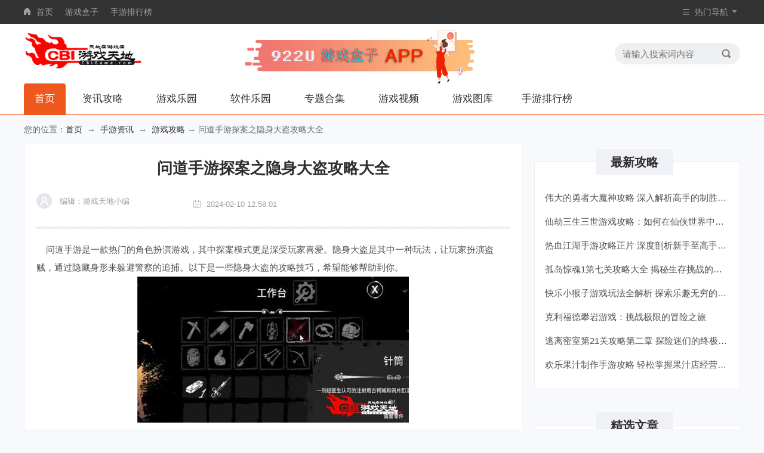

--- FILE ---
content_type: text/html
request_url: https://www.cbigame.com/gonglue/86969.html
body_size: 6914
content:
<!doctype html>
<html>
<head>
<meta http-equiv="Content-Type" content="text/html; charset=utf-8" />
<title>问道手游探案之隐身大盗攻略大全-CBI游戏天地</title>
<meta name="keywords" content="" />
<meta name="description" content="问道手游是一款热门的角色扮演游戏，其中探案模式更是深受玩家喜爱。隐身大盗是其中一种玩法，让玩家扮演盗贼，通过隐藏身形来躲避警察的追捕。以下是一些隐身大盗的攻略技巧，希望能够帮助到你。" />
<meta http-equiv="X-UA-Compatible" content="IE=edge" />
<meta name="renderer" content="webkit" />
<meta name="applicable-device" content="pc" />
<meta name="robots" content="all" />
<meta http-equiv="Cache-Control" content="no-transform" />
<meta http-equiv="Cache-Control" content="no-siteapp" />
<meta name="mobile-agent" content="format=html5;url=https://m.cbigame.com/gonglue/86969.html">
<meta name="mobile-agent" content="format=xhtml;url=https://m.cbigame.com/gonglue/86969.html">
<link rel="alternate" media="only screen and (max-width: 640px)" href="https://m.cbigame.com/gonglue/86969.html">
<link href="/cbigamecss/css/base.css" type="text/css" rel="stylesheet">
<link href="/cbigamecss/css/newsinfo.css" type="text/css" rel="stylesheet">
<link href="/cbigamecss/css/comment.css" type="text/css" rel="stylesheet">
<script type="text/javascript" src="/cbigamecss/js/jquery.js"></script>
<script type="text/javascript" src="/cbigamecss/js/config.js"></script>
<script>Tourl('https://m.cbigame.com/gonglue/86969.html');</script>
<style>
.tablist {
    width: 1200px;
    height: 130px;
    float: left;
}

.tablist ul {
    height: 120px;
    overflow: hidden;
    width: 100%;
}



 .tablist ul li {
    display: block;
    float: left;
    height: 120px;
    width: 75px;
    margin: 6px 17px 0;
}

.tablist ul li img {
    width: 75px;
    height: 76px;
    border-radius: 18px;
}

.tablist ul li p {
    width: 90%;
    padding: 0 5%;
    height: 40px;
    line-height: 40px;
    text-align: center;
    font-size: 15px;
    color: #2e2e2e;
}
.Banner_top {
      display: flex; /* 使用 Flexbox 布局 */
            align-items: center; /* 垂直居中对齐 */
            justify-content: center; /* 水平居中对齐 */
            height: 180px; /* 固定高度为140像素 */
            white-space: nowrap; /* 防止广告自动换行 */
            overflow: hidden; /* 隐藏溢出的内容 */
        }
.Banner_top > * {
    margin-right: 5px; /* 添加5px的右侧间距给 .ad-container 内的每个元素 */
}
</style>
</head>
<body>
<style>
  .xiala:hover .xia{display:block !important;}
  </style>
  <div class="QZ_top">
    <div class="QZ_head W1200">
      <ul class="QZ_link fl">                                 
        <li><i class="home"></i><a href="/">首页</a></li>
  <li><a href="https://app.cbigame.com/">游戏盒子</a></li>
  <li><a href="https://www.cbigame.com/tophot/">手游排行榜</a></li>
      </ul>
      <div class="QZ-nav fr">
        <ul>
          <li>
            <i class="dh"></i>
            <p>热门导航</p>
            <span class="sj"></span>
            <div class="navlis">
              <ul class="lis_1">
            <li class="bt"><p>资讯攻略</p></li>
                <li><a href="/news/" target="_blank" title="游戏新闻">游戏新闻<i></i></a></li>
                <li><a href="/gonglue/" target="_blank" title="游戏攻略">游戏攻略<i></i></a></li>  
		<li><a href="/dongtai/" target="_blank" title="游戏动态">游戏动态<i></i></a></li>
		<li><a href="/pingce/" target="_blank" title="游戏评测">游戏评测<i></i></a></li>
           </ul>
              <ul class="lis_2">
                <li class="bt"><p>游戏天地</p></li>
                <li><a href="/game/" target="_blank" title="安卓手游">安卓手游<i></i></a></li>
                <li><a href="/iosgame/" target="_blank" title="苹果手游">苹果手游<i></i></a></li>
                <li><a href="/olgame/" target="_blank" title="网络游戏">网络游戏<i></i></a></li>
                <li><a href="/pcgame/" target="_blank" title="单机游戏">单机游戏<i></i></a></li>
		<li><a href="/webgame/" target="_blank" title="网页游戏">网页游戏<i></i></a></li>
              </ul>	
              <ul class="lis_3">
                <li class="bt"><p>软件天地</p></li>
                <li><a href="/soft/" target="_blank" title="安卓APP">安卓APP<i></i></a></li>  
                <li><a href="/iossoft/" target="_blank" title="苹果APP">苹果APP<i></i></a></li>
		<li><a href="/pcsoft/" target="_blank" title="电脑软件">电脑软件<i></i></a></li>
 
              </ul>
             <ul class="lis_4">
               <li class="bt"><p>其他分类</p></li>
                  <li><a href="/tuku/" target="_blank" title="游戏图库">游戏图库<i></i></a></li>
                  <li><a href="/shipin/" target="_blank" title="游戏视频">游戏视频<i></i></a></li>
                  <li><a href="/kai/" target="_blank" title="手游开服">手游开服<i></i></a></li>  
                  <li><a href="/libao/" target="_blank" title="手游礼包">手游礼包<i></i></a></li>  
                  <li><a href="/zhuanti/" target="_blank" title="专题合集">专题合集<i></i></a></li>  
              </ul>
            </div>
          </li>
        </ul>
      </div>
    </div>
  </div>
  <div class="Home">
    <div class="W1200">
      <a href="/" title="CBI游戏天地" class="logo fl"><img src="/cbigamecss/images/logo.png"/></a>  
                <a href="https://app.cbigame.com/" title="CBI游戏天地" class="logo fl" style="width: 385px;margin-left: 171px;margin-top: 0px;z-index: 999;"><img src="/tools/922App.png"  style="max-width: 100%;height: auto;box-sizing: border-box;" /></a>
      <div class="txtlogo"><img src="/cbigamecss/images/gamelove.png"></div>
       <div class="Search fr">
  <form name="searchform" method="get" action="/search/search.html" target="_blank">
          <input class="key fl" name="q" placeholder="请输入搜索词内容" type="text">
          <input class="btn fr" name="" type="submit" value="">
        </form>
      </div> 
    </div>
     
     <div class="nav_item">
      <ul>
        <li class="on"><a href="/">首页</a></li>
    <li class='xiala' style='width:88px;'><a href='/gnews/'>资讯攻略</a></li>
    <li class='xiala' style='width:88px;'><a href='/gamezone/'>游戏乐园</a></li>
    <li class='xiala' style='width:88px;'><a href='/app/'>软件乐园</a></li>
    <li class='xiala' style='width:88px;'><a href='/zhuanti/'>专题合集</a></li>
    <li class='xiala' style='width:88px;'><a href='/shipin/'>游戏视频</a></li>
    <li class='xiala' style='width:88px;'><a href='/tuku/'>游戏图库</a></li>
    <li class='xiala' style='width:88px;'><a href='/tophot/'>手游排行榜</a></li>
      </ul>
    </div>
  </div>

<!--<div style="margin-top: 10px;">
</div> 
<div class="Banner_top">
横幅4 
</div>
<div style="margin-top: 10px;">
</div> -->
<div class="crumb_nav W1200">您的位置：<a href="/">首页</a>&nbsp; → &nbsp;<a href="/gnews/">手游资讯</a>&nbsp; → &nbsp;<a href="/gonglue/">游戏攻略</a> → 问道手游探案之隐身大盗攻略大全</div>
<div class="Min-cent W1200">
	<div class="Min_L">
		<div class="Left_top">
			<h1 class="bt">问道手游探案之隐身大盗攻略大全</h1>
			<div class="info" style="position:relative;">
				<div class="tx" style="position: absolute;top: 2px;left: 0;"><p style="margin-left: 39px;width:120px;">编辑：游戏天地小编</p></div>
				<div class="time" style="top: 7px;position: absolute;left: 33%;height: 23px;width: 23px;background-position: -90px -79px;"><p style="width: 130px;margin-left: 23px;">2024-02-10 12:58:01</p></div>
				 
			</div>
			<div class="lin"></div>
		</div>
		<div class="Left_cent">
			<div class="centwrap" id="content" style="line-height:28px;">
				<p>&nbsp;&nbsp;&nbsp;&nbsp;问道手游是一款热门的角色扮演游戏，其中探案模式更是深受玩家喜爱。隐身大盗是其中一种玩法，让玩家扮演盗贼，通过隐藏身形来躲避警察的追捕。以下是一些隐身大盗的攻略技巧，希望能够帮助到你。</p>
<img src="https://img.cbigame.com/p/2024/02-10/ade9d6f38ab5f3cdea643257c937336d.jpg" style="display:block;margin:0 auto;" />
<p>&nbsp;&nbsp;&nbsp;&nbsp;</p>
<img src="https://img.cbigame.com/p/2024/02-10/91a4f3567094700837b496634f6a4014.jpg" style="display:block;margin:0 auto;" />
<p>&nbsp;&nbsp;&nbsp;&nbsp;1、选择角色</p>
<p>&nbsp;&nbsp;&nbsp;&nbsp;</p>
<p>&nbsp;&nbsp;&nbsp;&nbsp;在问道手游中，隐身大盗需要选择一种角色。不同的角色拥有不同的技能和属性，选择适合的角色能够更好地适应玩法。</p>
<p>&nbsp;&nbsp;&nbsp;&nbsp;</p>
<p>&nbsp;&nbsp;&nbsp;&nbsp;2、隐藏身形</p>
<p>&nbsp;&nbsp;&nbsp;&nbsp;</p>
<p>&nbsp;&nbsp;&nbsp;&nbsp;在隐身大盗中，玩家需要隐藏身形来躲避警察的追捕。可以通过游戏中的各种道具和技能来实现这一目标。例如，可以使用隐身衣来隐藏身形，使用毒液来消灭敌人，使用炸弹来炸毁车辆等等。</p>
<p>&nbsp;&nbsp;&nbsp;&nbsp;</p>
<p>&nbsp;&nbsp;&nbsp;&nbsp;3、选择合适的位置</p>
<p>&nbsp;&nbsp;&nbsp;&nbsp;</p>
<p>&nbsp;&nbsp;&nbsp;&nbsp;在隐身大盗中，玩家需要选择合适的位置来隐藏身形。例如，可以躲在建筑物内，躲在车辆后面，躲在人群之中等等。选择合适的位置能够更好地适应玩法，同时也能够提高生存能力。</p>
<p>&nbsp;&nbsp;&nbsp;&nbsp;</p>
<p>&nbsp;&nbsp;&nbsp;&nbsp;4、利用地形</p>
<p>&nbsp;&nbsp;&nbsp;&nbsp;</p>
<p>&nbsp;&nbsp;&nbsp;&nbsp;在隐身大盗中，玩家可以利用各种地形来躲避警察的追捕。例如，可以躲在山丘上，躲在山洞里，躲在河流旁边等等。利用地形能够更好地适应玩法，同时也能够提高生存能力。</p>
<p>&nbsp;&nbsp;&nbsp;&nbsp;</p>
<p>&nbsp;&nbsp;&nbsp;&nbsp;5、选择合适的武器</p>
<p>&nbsp;&nbsp;&nbsp;&nbsp;</p>
<p>&nbsp;&nbsp;&nbsp;&nbsp;在隐身大盗中，玩家需要选择合适的武器来增强自己的实力。例如，可以使用匕首来快速攻击，使用手枪来精准射击，使用弓箭来远程攻击等等。选择合适的武器能够更好地适应玩法，同时也能够提高生存能力。</p>
<p>&nbsp;&nbsp;&nbsp;&nbsp;</p>
<p>&nbsp;&nbsp;&nbsp;&nbsp;6、学会逃脱</p>
<p>&nbsp;&nbsp;&nbsp;&nbsp;</p>
<p>&nbsp;&nbsp;&nbsp;&nbsp;在隐身大盗中，玩家需要学会逃脱来避免被警察抓住。例如，可以使用隐身衣来逃脱警察的追捕，使用毒液来消灭敌人，使用炸弹来炸毁车辆等等。学会逃脱能够更好地适应玩法，同时也能够提高生存能力。</p>
<p>&nbsp;&nbsp;&nbsp;&nbsp;</p>
<p>&nbsp;&nbsp;&nbsp;&nbsp;以上是一些隐身大盗的攻略技巧，希望能够帮助到你。</p>
<p>&nbsp;&nbsp;&nbsp;&nbsp;</p>
<p>&nbsp;&nbsp;&nbsp;&nbsp;</p>
       <p>发布此文仅为传递信息，不代表<a href="https://www.cbigame.com/" target="_blank">cbi游戏天地网</a>的观点和立场 ，如需转载请注明出处！</p>
			</div>
			<div class="pagination"></div>
		</div>
	 
 
		<div class="Lef_4">
			<div class="btwrap"><h2>推荐安卓手游</h2></div>
			<div class="Lef4_cent">
				<div class="Lef4lis show">
					<div class="Left_lis">
						<ul>
													<li>
								<a href="/game/139130.html" title="疯狂的绳索探索" target="_blank" class="img"><img src="https://img.cbigame.com/p/2022/02-28/c444de7e36d0fc7f9b252f4e55a83827.png" /></a>
								<a href="/game/139130.html" title="疯狂的绳索探索" target="_blank" class="name">疯狂的绳索探索</a>
								<p class="bq"><FONT color=red>2022-02-28</FONT></p>
								<p class="bq"><a href="/e/action/ListInfo/?classid=11" title="安卓手游" target="_blank">安卓手游</a><i></i><em>4.8</em></p>
							</li>
													<li>
								<a href="/game/162474.html" title="铁拳3游戏下载" target="_blank" class="img"><img src="https://img.cbigame.com/p/2023/02-22/e718ca4630f3472440feced49e144788.jpg" /></a>
								<a href="/game/162474.html" title="铁拳3游戏下载" target="_blank" class="name">铁拳3游戏下载</a>
								<p class="bq"><FONT color=red>2023-02-22</FONT></p>
								<p class="bq"><a href="/e/action/ListInfo/?classid=11" title="安卓手游" target="_blank">安卓手游</a><i></i><em></em></p>
							</li>
													<li>
								<a href="/game/142473.html" title="黑暗光年传奇" target="_blank" class="img"><img src="https://img.cbigame.com/p/2022/06-07/de4f120b8c12d9315e8f59ba959748da.png" /></a>
								<a href="/game/142473.html" title="黑暗光年传奇" target="_blank" class="name">黑暗光年传奇</a>
								<p class="bq"><FONT color=red>2022-06-07</FONT></p>
								<p class="bq"><a href="/e/action/ListInfo/?classid=11" title="安卓手游" target="_blank">安卓手游</a><i></i><em>5.0</em></p>
							</li>
													<li>
								<a href="/game/168509.html" title="全民五子棋游戏" target="_blank" class="img"><img src="https://img.cbigame.com/p/2024/06-27/f6bb225d002b9782e4adb1658e4e6643.png" /></a>
								<a href="/game/168509.html" title="全民五子棋游戏" target="_blank" class="name">全民五子棋游戏</a>
								<p class="bq"><FONT color=red>2024-06-27</FONT></p>
								<p class="bq"><a href="/e/action/ListInfo/?classid=11" title="安卓手游" target="_blank">安卓手游</a><i></i><em></em></p>
							</li>
													<li>
								<a href="/game/147421.html" title="仙榜" target="_blank" class="img"><img src="https://img.cbigame.com/p/2022/09-13/2a088303cb12b67dbceb62c77dc4acb3.jpg" /></a>
								<a href="/game/147421.html" title="仙榜" target="_blank" class="name">仙榜</a>
								<p class="bq"><FONT color=red>2022-09-13</FONT></p>
								<p class="bq"><a href="/e/action/ListInfo/?classid=11" title="安卓手游" target="_blank">安卓手游</a><i></i><em>4.5</em></p>
							</li>
													<li>
								<a href="/game/146850.html" title="地牢勇士" target="_blank" class="img"><img src="https://img.cbigame.com/p/2022/09-06/fb514c200fe1e22498174fc5364a5412.png" /></a>
								<a href="/game/146850.html" title="地牢勇士" target="_blank" class="name">地牢勇士</a>
								<p class="bq"><FONT color=red>2022-09-06</FONT></p>
								<p class="bq"><a href="/e/action/ListInfo/?classid=11" title="安卓手游" target="_blank">安卓手游</a><i></i><em>4.6</em></p>
							</li>
													<li>
								<a href="/game/159426.html" title="激战下载" target="_blank" class="img"><img src="https://img.cbigame.com/p/2023/01-20/29153befb3dea0fe16d1e91bb9e8dc95.jpg" /></a>
								<a href="/game/159426.html" title="激战下载" target="_blank" class="name">激战下载</a>
								<p class="bq"><FONT color=red>2023-01-20</FONT></p>
								<p class="bq"><a href="/e/action/ListInfo/?classid=11" title="安卓手游" target="_blank">安卓手游</a><i></i><em></em></p>
							</li>
													<li>
								<a href="/game/151485.html" title="曙光之战" target="_blank" class="img"><img src="https://img.cbigame.com/p/2022/10-31/e9c93c663b3f74b456981630a4b60f9c.jpg" /></a>
								<a href="/game/151485.html" title="曙光之战" target="_blank" class="name">曙光之战</a>
								<p class="bq"><FONT color=red>2022-10-31</FONT></p>
								<p class="bq"><a href="/e/action/ListInfo/?classid=11" title="安卓手游" target="_blank">安卓手游</a><i></i><em></em></p>
							</li>
													<li>
								<a href="/game/150264.html" title="天痕" target="_blank" class="img"><img src="https://img.cbigame.com/p/2022/10-16/58b65add58fe5cc040673e2e0b513fb1.jpg" /></a>
								<a href="/game/150264.html" title="天痕" target="_blank" class="name">天痕</a>
								<p class="bq"><FONT color=red>2022-10-16</FONT></p>
								<p class="bq"><a href="/e/action/ListInfo/?classid=11" title="安卓手游" target="_blank">安卓手游</a><i></i><em>4.6</em></p>
							</li>
													<li>
								<a href="/game/83684.html" title="三国农庄" target="_blank" class="img"><img src="https://img.cbigame.com/p/2020/11-16/8835acbdf6c72044c5a503cf3d51b861.png" /></a>
								<a href="/game/83684.html" title="三国农庄" target="_blank" class="name">三国农庄</a>
								<p class="bq"><FONT color=red>2020-11-16</FONT></p>
								<p class="bq"><a href="/e/action/ListInfo/?classid=11" title="安卓手游" target="_blank">安卓手游</a><i></i><em>5.0</em></p>
							</li>
													<li>
								<a href="/game/158947.html" title="联众大厅官方下载" target="_blank" class="img"><img src="https://img.cbigame.com/p/2023/01-16/3fbfdcfe6c3cfc8ce14aedd3c7117606.jpg" /></a>
								<a href="/game/158947.html" title="联众大厅官方下载" target="_blank" class="name">联众大厅官方下载</a>
								<p class="bq"><FONT color=red>2023-01-16</FONT></p>
								<p class="bq"><a href="/e/action/ListInfo/?classid=11" title="安卓手游" target="_blank">安卓手游</a><i></i><em></em></p>
							</li>
													<li>
								<a href="/game/153174.html" title="水上世界" target="_blank" class="img"><img src="https://img.cbigame.com/p/2022/11-16/ce1842c5986dacda028f270fdcd0deb4.jpg" /></a>
								<a href="/game/153174.html" title="水上世界" target="_blank" class="name">水上世界</a>
								<p class="bq"><FONT color=red>2022-11-16</FONT></p>
								<p class="bq"><a href="/e/action/ListInfo/?classid=11" title="安卓手游" target="_blank">安卓手游</a><i></i><em></em></p>
							</li>
												
						</ul>
					</div>
				</div>
			</div>
		</div>
 		 
		<div class="Lef_2">
			<div class="M_box">
				 
				 
			</div>
		</div>
	</div>
	<div class="Min_R">
		<div class="Rsty_3">
			<div class="Rs3-top">最新攻略</div>
			<ul>
			
							<li><a href="/pingce/96467.html" title="伟大的勇者大魔神攻略 深入解析高手的制胜秘籍" target="_blank">伟大的勇者大魔神攻略 深入解析高手的制胜秘籍</a></li>
							<li><a href="/dongtai/96466.html" title="仙劫三生三世游戏攻略：如何在仙侠世界中成就不朽传奇" target="_blank">仙劫三生三世游戏攻略：如何在仙侠世界中成就不朽传奇</a></li>
							<li><a href="/dongtai/96465.html" title="热血江湖手游攻略正片 深度剖析新手至高手的进阶之路" target="_blank">热血江湖手游攻略正片 深度剖析新手至高手的进阶之路</a></li>
							<li><a href="/pingce/96464.html" title="孤岛惊魂1第七关攻略大全 揭秘生存挑战的策略秘籍" target="_blank">孤岛惊魂1第七关攻略大全 揭秘生存挑战的策略秘籍</a></li>
							<li><a href="/dongtai/96463.html" title="快乐小猴子游戏玩法全解析 探索乐趣无穷的冒险之旅" target="_blank">快乐小猴子游戏玩法全解析 探索乐趣无穷的冒险之旅</a></li>
							<li><a href="/pingce/96462.html" title="克利福德攀岩游戏：挑战极限的冒险之旅" target="_blank">克利福德攀岩游戏：挑战极限的冒险之旅</a></li>
							<li><a href="/pingce/96461.html" title="逃离密室第21关攻略第二章 探险迷们的终极挑战指南" target="_blank">逃离密室第21关攻略第二章 探险迷们的终极挑战指南</a></li>
							<li><a href="/dongtai/96460.html" title="欢乐果汁制作手游攻略 轻松掌握果汁店经营之道" target="_blank">欢乐果汁制作手游攻略 轻松掌握果汁店经营之道</a></li>
						</ul>
		</div>
		<div class="Rsty_3">
			<div class="Rs3-top">精选文章</div>
			<ul>
			
							<li><a href="/dongtai/57385.html" title="残酷废土中的生存之道！疯狂麦克斯游戏攻略揭秘！" target="_blank">残酷废土中的生存之道！疯狂麦克斯游戏攻略揭秘！</a></li>
							<li><a href="/dongtai/63819.html" title="跨越千年的爱恨情仇：仙剑奇侠传三图文攻略" target="_blank">跨越千年的爱恨情仇：仙剑奇侠传三图文攻略</a></li>
							<li><a href="/gonglue/69251.html" title="三国纵横：《三国的梦想》游戏攻略" target="_blank">三国纵横：《三国的梦想》游戏攻略</a></li>
							<li><a href="/gonglue/27343.html" title="机械迷城文字攻略(机械迷城攻略图片)" target="_blank">机械迷城文字攻略(机械迷城攻略图片)</a></li>
							<li><a href="/dongtai/56382.html" title="分享几个简单的攻略，帮助大家轻松获得传奇代币" target="_blank">分享几个简单的攻略，帮助大家轻松获得传奇代币</a></li>
							<li><a href="/pingce/96029.html" title="鬼武者3箱子谜题攻略 探索古代秘术的终极指南" target="_blank">鬼武者3箱子谜题攻略 探索古代秘术的终极指南</a></li>
							<li><a href="/gonglue/74631.html" title="《寂静岭4》新手攻略第一章 地铁世界，助你快速上手" target="_blank">《寂静岭4》新手攻略第一章 地铁世界，助你快速上手</a></li>
							<li><a href="/dongtai/94835.html" title="倩女幽魂手游元宝使用攻略：如何高效利用你的游戏资源" target="_blank">倩女幽魂手游元宝使用攻略：如何高效利用你的游戏资源</a></li>
						</ul>
		</div>
		<div class="Rsty_1">
			<div class="Rs1-top">苹果手游</div>
			<div class="Rs1-cent">
				<ul>
				
				
									<li><a href="/iosgame/144966.html" title="口袋星际" target="_blank" class="img"><img src="https://img.cbigame.com/p/2022/07-08/f02cc391396514bd4302a5f4ccc26609.jpg" /></a><p>口袋星际</p></li>
									<li><a href="/iosgame/155565.html" title="第六大陆" target="_blank" class="img"><img src="https://img.cbigame.com/p/2022/10-19/fc17fc6fd88e1eed743387f03a4f09a3.jpg" /></a><p>第六大陆</p></li>
									<li><a href="/iosgame/152586.html" title="盘古开天" target="_blank" class="img"><img src="https://img.cbigame.com/p/2022/09-16/9a101a9dee44f99c060dc105a4ffa574.png" /></a><p>盘古开天</p></li>
									<li><a href="/iosgame/145255.html" title="明日传奇" target="_blank" class="img"><img src="https://img.cbigame.com/p/2022/07-10/efa47678c0c2e5534e0516da782fac62.png" /></a><p>明日传奇</p></li>
									<li><a href="/iosgame/150230.html" title="心跳回忆" target="_blank" class="img"><img src="https://img.cbigame.com/p/2022/08-15/6c5118c7bcc22193b4ba2aaabe2ad646.png" /></a><p>心跳回忆</p></li>
									<li><a href="/iosgame/145322.html" title="飞檐走壁" target="_blank" class="img"><img src="https://img.cbigame.com/p/2022/07-10/40e6ab908814fd44a6ead0562813082f.png" /></a><p>飞檐走壁</p></li>
									<li><a href="/iosgame/155935.html" title="别停下" target="_blank" class="img"><img src="https://img.cbigame.com/p/2022/10-24/7029781ee58ad32522c7e81740b8e6bd.jpg" /></a><p>别停下</p></li>
									<li><a href="/iosgame/159754.html" title="绝世名伶" target="_blank" class="img"><img src="https://img.cbigame.com/p/2022/12-02/67d87584b1c4bca424d600f92b7c73f4.jpg" /></a><p>绝世名伶</p></li>
									<li><a href="/iosgame/152320.html" title="酒剑仙" target="_blank" class="img"><img src="https://img.cbigame.com/p/2022/09-12/918c3afbd3ac47f29ec688d009cbed00.jpg" /></a><p>酒剑仙</p></li>
									<li><a href="/iosgame/157524.html" title="爱吃拉面的小泉同学" target="_blank" class="img"><img src="https://img.cbigame.com/p/2022/11-10/18d7123586c916a9935a71e1b0dce0cb.jpg" /></a><p>爱吃拉面的小泉同学</p></li>
									<li><a href="/iosgame/147497.html" title="战棍龙锦标赛" target="_blank" class="img"><img src="https://img.cbigame.com/p/2022/07-20/33356d1bc7e00f1f76be60452db31cc0.png" /></a><p>战棍龙锦标赛</p></li>
									<li><a href="/iosgame/145670.html" title="战锤任务" target="_blank" class="img"><img src="https://img.cbigame.com/p/2022/07-12/48baea7b50e4ee182ab1a8b45ec35df2.png" /></a><p>战锤任务</p></li>
													
				</ul>
			</div>
		</div>
	</div>
</div>
<div class="QZ_bot">
	<div class="foot W1200">
		<ul class="link fl">
			<li class="fisli"><a href="/help/about.html" target="_blank" rel="nofollow">关于我们</a></li>
			<li><a href="/help/contact.html" target="_blank" rel="nofollow">联系我们</a></li>
			<li><a href="/help/copyright.html" target="_blank" rel="nofollow">免责声明</a></li>
                       <li><a href="/sitemap.xml" target="_blank" rel="nofollow">网站地图</a></li>
		</ul>
		<div class="Copyright fl">
			<p>Copyright &copy; 2022 - 2023 www.cbigame.com  <a href=https://www.cbigame.com>CBI游戏天地</a>网 </p>
			 <p>本站谢绝一切游戏广告投放，非营利性网站，请勿咨询</p>
			<p>健康游戏忠告：抵制不良游戏 拒绝盗版游戏 注意自我保护 谨防受骗上当 适度游戏益脑 沉迷游戏伤身 合理安排时间 享受健康生活</p>
		</div>
	</div>
</div>
<script type="text/javascript" src="/cbigamecss/js/tongji.js"></script> 
</body>
</html>


--- FILE ---
content_type: text/css
request_url: https://www.cbigame.com/cbigamecss/css/newsinfo.css
body_size: 3805
content:
/* 开发妹原创源码 唯一官网：www.kaifamei.com QQ:208115365*/
@charset "UTF-8";
/*全局变量 混合*/
.Rsty_1 { float: left; width: 100%; height: 340px; border: 1px solid #eee; box-sizing: border-box; position: relative; margin: 20px 0; background:#fff;}
.Rsty_1 .Rs1-top { width: 130px; height: 44px; text-align: center; line-height: 44px; font-size: 20px; font-weight: bold; color: #2e2e2e; background: #f0f1f7; position: absolute; left: 108px; top: -22px; }
.Rsty_1 .Rs1-cent { width: 100%; height: 290px; }
.Rsty_1 .Rs1-cent ul { float: left; width: 105%; display: block; overflow: hidden; padding-top: 40px; }
.Rsty_1 .Rs1-cent ul li { float: left; width: 100px; height: 140px; margin: 0 4px 10px 8px; }
.Rsty_1 .Rs1-cent ul li .img { overflow: hidden; display: block; border: 2px solid #fff; overflow: hidden; }
.Rsty_1 .Rs1-cent ul li .img, .Rsty_1 .Rs1-cent ul li .img img { width: 96px; height: 96px; border-radius: 24px; }
.Rsty_1 .Rs1-cent ul li .img img:hover { opacity: 0.88; }
.Rsty_1 .Rs1-cent ul li p { width: 100%; height: 50px; line-height: 50px; text-align: center; overflow: hidden; font-size: 14px; color: #525252; }

.Rsty_2 { float: left; width: 100%; height: auto; border: 1px solid #eee; box-sizing: border-box; margin: 30px 0; position: relative; }
.Rsty_2 .Rs2-top { text-align: center; width: 130px; height: 44px; line-height: 44px; position: absolute; left: 102px; top: -22px; font-size: 20px; font-weight: bold; color: #2e2e2e; background: #f0f1f7; }
.Rsty_2 ul { width: 330px; display: block; margin: 40px 0 0 10px; height: auto; }
.Rsty_2 ul li { width: 160px; height: 130px; margin: 0 5px 10px 0; float: left; }
.Rsty_2 ul li .img { display: block; overflow: hidden; }
.Rsty_2 ul li .img, .Rsty_2 ul li .img img { width: 160px; height: 90px; }
.Rsty_2 ul li .img img:hover { opacity: 0.88; }
.Rsty_2 ul li .name { width: 100%; height: 30px; line-height: 30px; display: block; font-size: 12px; color: #525252; text-align: center; margin-top: 10px; }

.Rsty_3 { float: left; width: 100%; height: auto; border: 1px solid #eee; box-sizing: border-box; margin: 30px 0; padding-bottom: 20px; position: relative; background:#fff;}
.Rsty_3 ul { width: 320px; display: block; margin: 40px auto 0; height: auto; }
.Rsty_3 ul li a { display: block; width: 310px; height: 40px; line-height: 40px; padding: 0 5px; overflow: hidden; white-space: nowrap; text-overflow: ellipsis; color: #525252; font-size: 15px; }
.Rsty_3 ul li:hover { background: #f0f1f7; }

.Rsty_4 { width: 345px; height: 374px; background: url(../images/tjbg.jpg) #fff no-repeat;background-size: 100% 100%;float: right; margin: 0 0 20px 0; }
.Rsty_4 > p { display: block; float: left; margin: 30px; font-size: 22px; color: #525252; height: 26px; line-height: 26px; }
.Rsty_4 .huan { width: 80px; height: 20px; line-height: 20px; text-align: center; float: right; margin: 33px 20px 33px 0; cursor: pointer; }
.Rsty_4 .huan i { display: inline-block; background: url(../images/ico-img2.png) no-repeat; height: 14px; width: 14px; margin: 4px 4px 0; vertical-align: top; background-position: -102px -228px; }
.Rsty_4 .huan:hover i { -webkit-transform: rotate(90deg); -moz-transform: rotate(90deg); -ms-transform: rotate(90deg); -o-transform: rotate(90deg); transform: rotate(90deg); -webkit-transition: all 0.3s linear; -moz-transition: all 0.3s linear; -ms-transition: all 0.3s linear; -o-transition: all 0.3s linear; transition: all 0.3s linear; }
.Rsty_4 .huan span { color: #9d97be; font-size: 14px; }
.Rsty_4 .info { width: 300px; height: 270px; float: left; margin: 0  20px; }
.Rsty_4 .info .img, .Rsty_4 .info .img img { width: 115px; height: 115px; display: block; margin: 0 auto; }
.Rsty_4 .info p { width: 100%; text-align: center; margin-top: 20px; line-height: 20px; height: 20px; font-size: 16px; color: #2e2e2e; overflow: hidden; white-space: nowrap; text-overflow: ellipsis; }
.Rsty_4 .info span { display: block; text-align: center; width: 100%; font-size: 12px; color: #bbb; height: 26px; line-height: 26px; overflow: hidden; white-space: nowrap; text-overflow: ellipsis; }

.Lsty_1 { width: 100%; overflow: hidden; margin-top: 10px; }
.Lsty_1 ul li i { display: block; float: left; width: 3px; height: 3px; background: #aaa; margin: 15px 12px 0 2px; }
.Lsty_1 ul li a { display: block; float: left; width: 690px; height: 36px; line-height: 36px; overflow: hidden; white-space: nowrap; text-overflow: ellipsis; font-size: 16px; color: #2e2e2e; }
.Lsty_1 ul li a:hover { color: #05c300; }
.Lsty_1 ul li:hover i { background: #05c300; }
.Lsty_1 ul li span { display: block; float: right; width: 92px; text-align: center; line-height: 36px; font-size: 13px; color: #9e9e9e; }
.Lsty_1 ul li.untm a{width:775px;}

.plwrap { float: left; width: 100%; min-height: 100px; margin-top: 20px;}

.Ztnav { width: 100%; height: 50px; background: #1f1f1f; }
.Ztnav .nav_lis { height: 50px; line-height: 50px; }
.Ztnav .nav_lis a { text-align: center; font-size: 15px; color: #bbb; padding: 0 19px; color: #ccc; position: relative; }
.Ztnav .nav_lis a i { display: none; width: 15px; height: 2px; background: #05c300; position: absolute; left: 40%; bottom: -5px; }
.Ztnav .nav_lis a:hover, .Ztnav .nav_lis a.on { color: #05c300; }
.Ztnav .nav_lis a.on i { display: block; }

.Min-cent { height: auto; margin-bottom: 40px; display: table; }
.Min-cent .Min_L { float: left; width: 793px; height: auto; margin-right:20px;padding:20px;background:#fff;border:1px solid #eee;}
.Min-cent .Min_L .Left_top { width: 100%; height: auto; text-align: center; }
.Min-cent .Min_L .Left_top a.bt { display: block; overflow: hidden; margin: 10px auto; width: 730px; max-height: 80px; line-height: 40px; font-size: 26px; font-weight: bold; color: #2e2e2e; text-align: center; }
.Min-cent .Min_L .Left_top span.bt ,
.Min-cent .Min_L .Left_top .bt { display: block; overflow: hidden; margin:0 auto; width: 730px; max-height: 80px; line-height: 40px; font-size: 26px; font-weight: bold; color: #2e2e2e; text-align: center; }
.Min-cent .Min_L .Left_top .info { margin: 0 auto; width: 100%; height: 28px; margin-top: 20px; text-align: center; }
.Min-cent .Min_L .Left_top .info .tx, .Min-cent .Min_L .Left_top .info p, .Min-cent .Min_L .Left_top .info .time, .Min-cent .Min_L .Left_top .info .pl, .Min-cent .Min_L .Left_top .info .pl span { *float: left; }
.Min-cent .Min_L .Left_top .info .tx {display: inline-block; background: url(../images/ico-img4.png) no-repeat; height: 26px; width: 35px; background-position: -53px -78px; position: relative;top: 8px;}
.Min-cent .Min_L .Left_top .info .tx img { width: 26px; height: 26px; border-radius: 50%; overflow: hidden; }
.Min-cent .Min_L .Left_top .info p { text-align: left; display: inline-block; line-height: 28px; font-size: 13px; color: #9e9e9e; margin: 0 15px 0 0; }
.Min-cent .Min_L .Left_top .info p a { color:#ef581c; }
.Min-cent .Min_L .Left_top .info .time {position:relative; display: inline-block; background: url(../images/ico-img4.png) no-repeat; height: 14px; width: 14px; background-position: -90px -85px; top: 2px; }
.Min-cent .Min_L .Left_top .info .pl { display: inline-block; }
.Min-cent .Min_L .Left_top .info .pl span { background: url(../images/ico-img4.png) no-repeat; display: inline-block; width: 16px; height: 16px; vertical-align: middle; background-position: -212px -83px; margin-right: 5px;}
.Min-cent .Min_L .Left_top .lin { width: 100%; height: 4px; background: url(../images/ico-linbg.png) repeat-x; margin-top: 30px; }
.Min-cent .Min_L .Left_downl { width: 100%; height: 150px; margin: 20px 0; background: #f2f4fa; }
.Min-cent .Min_L .Left_downl .img { display: block; float: left; overflow: hidden; margin: 20px; }
.Min-cent .Min_L .Left_downl .img, .Min-cent .Min_L .Left_downl .img img { width: 110px; height: 110px; border-radius: 22px; }
.Min-cent .Min_L .Left_downl .bt { display: block; float: left; width: 430px; height: 36px; line-height: 36px; font-size: 18px; color: #2e2e2e; overflow: hidden; white-space: nowrap; text-overflow: ellipsis; margin-top: 20px; }
.Min-cent .Min_L .Left_downl .info { display: block; float: left; width: 430px; height: 22px; line-height: 22px; font-size: 12px; color: #9e9e9e; }
.Min-cent .Min_L .Left_downl .info span { margin-right: 20px; }
.Min-cent .Min_L .Left_downl .downlbtn { margin-top: 10px; display: block; float: left; width: 430px; height: 36px; }
.Min-cent .Min_L .Left_downl .downlbtn a { display: block; float: left; width: 120px; height: 36px; background: #e6e7ed; border-radius: 3px; margin-right: 20px; text-align: center; line-height: 36px; color: #fff; font-weight: bold; font-size: 14px; }
.Min-cent .Min_L .Left_downl .downlbtn a i { display: inline-block; background: url(../images/ico-img4.png) no-repeat; vertical-align: sub; margin-right: 4px; }
.Min-cent .Min_L .Left_downl .downlbtn a p { display: inline-block; }
.Min-cent .Min_L .Left_downl .downlbtn a.az { background: #ef581c; }
.Min-cent .Min_L .Left_downl .downlbtn a.az i { height: 18px; width: 14px; background-position: -181px -83px; }
.Min-cent .Min_L .Left_downl .downlbtn a.ios { background: #4595e6; }
.Min-cent .Min_L .Left_downl .downlbtn a.ios i { height: 18px; width: 15px; background-position: -125px -81px; }
.Min-cent .Min_L .Left_downl .downlbtn a.pc { background: #f2ae24; }
.Min-cent .Min_L .Left_downl .downlbtn a.pc i { height: 14px; width: 16px; background-position: -153px -84px; }
.Min-cent .Min_L .Left_downl .downlbtn a.gray_color { background: #e6e7ed; }
.Min-cent .Min_L .Left_downl .qrcode img{width: 100px;margin-top: 15px;margin-left:90px}
.Min-cent .Min_L .Left_downl .qrcode p{width: 100px;margin-top: 3px;margin-left:90px;float:left; text-align: center;font-size: 14px;  color: #05c300;line-height: 24px;}
.Min-cent .Min_L .Left_cent { width: 100%; height: auto; margin: 20px 0; }
.Min-cent .Min_L .Left_cent .centwrap {  width: 100%; height: auto; font-size: 15px; color: #525252; }
.Min-cent .Min_L .Left_cent .centwrap a{color:#ef581c;}
.Min-cent .Min_L .Left_cent .centwrap a:hover{color:#05c300;}
.Min-cent .Min_L .Left_cent .centwrap p {  word-break:break-all;line-height: 30px; }
.Min-cent .Min_L .Left_cent .centwrap img { max-width: 75%; display: block; margin: 15px auto; }
.Min-cent .Min_L .Left_cent .centwrap h3 {  margin: 10px 0; }
.Min-cent .Min_L .Left_cent .centwrap iframe {display:block;width:680px;height:400px;margin:0 auto;}
.Min-cent .Min_L .Left_cent .pager { margin: 30px auto; }
.Min-cent .Min_L .Lef_2 { width: 100%; height: auto; margin-bottom: 40px; width: 100%; }
.Min-cent .Min_L .Lef_2 .Lsty_1 ul li a { width: 670px; }
.Min-cent .Min_L .Lef_2 .Lsty_1 ul li.untm a{width:775px;}
.Min-cent .Min_L .Lef_3 { width: 100%; height: auto; margin-bottom: 40px; float: left; }
.Min-cent .Min_R { float: right; width: 345px; height: auto; }
.pager .disabled{display:none;}


.yymengban{display: none; width: 100%;height:2000px;position: fixed;z-index: 999;;background: rgba(0,0,0,.5);filter:progid:DXImageTransform.Microsoft.gradient(startColorstr=#7f000000,endColorstr=#7f000000);left: 0;top: 0;}
.yywrap{display:none; width: 600px;height: 300px;position: fixed;left: 50%;top: 50%;margin: -150px 0 0 -300px;background: #fff;border-radius: 8px;z-index: 1000;cursor: initial;}
.closebtn{position: absolute;right: 10px;top: 5px;font: 20px/18px microsoft yahei; color: #589cf6; cursor: pointer;}
.closebtn:hover{opacity: 0.88;}
.yywrap .yy_L{width: 320px;height: 260px;float: left;margin: 20px;}
.yywrap .yy_L .phone{width: 300px;height: 45px;font-size: 14px;line-height: 45px;padding: 0 10px;border:1px solid #ccc ; display: block; margin: 20px auto 0 auto; border-radius: 5px;}
.yywrap .yy_L .phone:focus{border:1px solid #589cf6 ;}
.yywrap .yy_L .tips{width: 320px;text-align: center;line-height: 45px;font: 16/45;margin: 10px auto;color: #999;}
.yybtn_bs,.yybtn_br{width: 330px;height: 45px;line-height: 45px;text-align: center;border-radius:3px;margin: 10px auto 20px;font-size: 16px;cursor: pointer;}
.yybtn_bs{background: #589cf6;color: #fff;}
.yybtn_bs:hover,.yybtn_br:hover{opacity: 0.88;}
.yybtn_br{color: #589cf6;border: 1px solid #589cf6;}
.yy_R{float: right;width: 190px;height: 252px;margin:35px 20px 0;}
.yy_R p{width: 100%;text-align: center;font: 14px/30px;color: #666;}
.yy_R img{width: 170px;height: 170px;margin: 10px 5px;}



.Lef_4 .Lef4_cent {width: 100%; margin-top: 20px; }
.Lef_4 .Lef4_cent .Lef4lis { display: none; }
.Lef_4 .Lef4_cent .Lef4lis.show{display:block;}
.Lef_4 .Lef4_cent .Lef4_top { width: 100%; height: 130px; }
.Lef_4 .Lef4_cent .Lef4_top .img { float: left; margin-right: 18px; }
.Lef_4 .Lef4_cent .Lef4_top .img, .Lef_4 .Lef4_cent .Lef4_top .img img { width: 230px; height: 130px; border-radius: 12px; }
.Lef_4 .Lef4_cent .Lef4_top .info { float: left; width: 566px; height: 130px; }
.Lef_4 .Lef4_cent .Lef4_top .info .bt { display: block; font-size: 24px; font-weight: bold; color: #2e2e2e; width: 100%; height: 46px; line-height: 46px; overflow: hidden; white-space: nowrap; text-overflow: ellipsis; }
.Lef_4 .Lef4_cent .Lef4_top .info .time { margin-top: 4px; }
.Lef_4 .Lef4_cent .Lef4_top .info .time i { display: block; float: left; background: url(../images/ico-img3.png) no-repeat; height: 10px; width: 12px; background-position: 0 -9px; margin: 7px; }
.Lef_4 .Lef4_cent .Lef4_top .info .time span { font-size: 12px; color: #9d97be; margin-right: 28px; height: 20px; line-height: 20px; }
.Lef_4 .Lef4_cent .Lef4_top .info .miaoshu { display: block; float: left; width: 100%; height: 40px; line-height: 20px; font-size: 12px; color: #525252; overflow: hidden; margin-top: 10px; }
.Lef_4 .Lef4_cent .Left_lis { width: 100%;  margin-top: 20px; overflow: hidden; }
.Lef_4 .Lef4_cent .Left_lis ul { width: 104%; display: block; }
.Lef_4 .Lef4_cent .Left_lis ul li { display: block; float: left; margin: 0 15px 20px 0; width: 250px; height: 80px; }
.Lef_4 .Lef4_cent .Left_lis ul li .img { float: left; overflow: hidden; margin-right: 10px; }
.Lef_4 .Lef4_cent .Left_lis ul li .img:hover { opacity: 0.88; }
.Lef_4 .Lef4_cent .Left_lis ul li .img, .Lef_4 .Lef4_cent .Left_lis ul li .img img { width: 80px; height: 80px; border-radius: 12px; }
.Lef_4 .Lef4_cent .Left_lis ul li .name { display: block; float: left; width: 160px; height: 25px; line-height: 25px; overflow: hidden; color: #525252; font-size: 16px; white-space:nowrap;text-overflow:ellipsis;}
.Lef_4 .Lef4_cent .Left_lis ul li .name:hover { color: #05c300; }
.Lef_4 .Lef4_cent .Left_lis ul li .bq { color: #9d97be; width: 160px; display: block; float: left; height: 18px; line-height: 18px; margin-top: 8px; font-size: 13px; }
.Lef_4 .Lef4_cent .Left_lis ul li .bq a{color:#666;}
.Lef_4 .Lef4_cent .Left_lis ul li .bq a:hover{color:#05c300;}
.Lef_4 .Lef4_cent .Left_lis ul li .bq i{width:1px;height:12px;background:#dbdbdb;display:inline-block;margin:0 8px;}
.Lef_4 .Lef4_cent .Left_lis ul li .bq em{color:#f08620;font-weight:bold;font-size:14px;font-family: Georgia;}


.pagination{text-align: center;margin-top:10px;margin-bottom:10px;}
.pagination ul{display:inline-block;*display:inline;margin-bottom:0;margin-left:0;-webkit-border-radius:4px;-moz-border-radius:4px;border-radius:4px;*zoom:1;-webkit-box-shadow:0 1px 2px rgba(0,0,0,0.05);-moz-box-shadow:0 1px 2px rgba(0,0,0,0.05);box-shadow:0 1px 2px rgba(0,0,0,0.05)}
.pagination ul>li{display:inline}
.pagination ul>li>a,.pagination ul>li>span{float:left;padding:6px 15px;line-height:20px;text-decoration:none;background-color:#fff;border:1px solid #ddd;border-left-width:0}
.pagination ul>li>a:hover,.pagination ul>li>a:focus,.pagination ul>.active>a,.pagination ul>.active>span{background-color:#f5f5f5}
.pagination ul>.active>a,.pagination ul>.active>span{color:#999;cursor:default}
.pagination ul>.disabled>span,.pagination ul>.disabled>a,.pagination ul>.disabled>a:hover,.pagination ul>.disabled>a:focus{color:#999;cursor:default;background-color:transparent}
.pagination ul>li:first-child>a,.pagination ul>li:first-child>span{border-left-width:1px;-webkit-border-bottom-left-radius:4px;border-bottom-left-radius:4px;-webkit-border-top-left-radius:4px;border-top-left-radius:4px;-moz-border-radius-bottomleft:4px;-moz-border-radius-topleft:4px}
.pagination ul>li:last-child>a,.pagination ul>li:last-child>span{-webkit-border-top-right-radius:4px;border-top-right-radius:4px;-webkit-border-bottom-right-radius:4px;border-bottom-right-radius:4px;-moz-border-radius-topright:4px;-moz-border-radius-bottomright:4px}


--- FILE ---
content_type: text/css
request_url: https://www.cbigame.com/cbigamecss/css/comment.css
body_size: 1573
content:
/* 开发妹原创源码 唯一官网：www.kaifamei.com QQ:208115365*/
#comment .summary{border-bottom:1px solid #ccc;padding:5px 5px 12px 5px;margin: 0 9px;}

#comment .word{padding:0 2px;line-height:20px;border:0;}
#comment .word dl dt{padding:0;margin-top:6px;border:0;font-size:13px;}
#comment .word dl dd{padding:10px 5px;color:#999;border-bottom: 1px solid #eee;font-size: 13px;}
#comment .word .item{width:auto;color:#999;padding:10px 0 15px 0;border:0;border-bottom: 1px solid #eee;margin:0;font-size:14px;}
#comment .word .item:hover{border:0;border-bottom: 1px solid #eee;}
/*#comment .word .item .st1{float:left;}*/
#comment .word .item .st1 em{padding-right:12px;font-size:14x;padding-left: 2px;}
#comment .word .item .st1 a,#comment .word .item .st1 span{color:#ef581c;font-weight:bold;}
#comment .word .item .st1 a:hover{color:#ef581c;}
#comment .word .item .st1 i{font-size:13px;padding-left:12px;font-style:normal; text-decoration:none;}
#comment .word .item .st2{float:right;}
#comment .word .item .st3 {padding:5px 0 0 0;}
#comment .word .item .st3 span{color:#444;line-height:24px;font-size: 14px;padding-left: 6px;}
#comment .word .item .st4{margin:0;border:1px solid #eee;background:#f9f9f9;padding:9px 9px;margin-top:15px; position:relative;border-radius: 3px;}
#comment .word .item .st4 p {color:#777;line-height: 24px;}
#comment .word .item .st4 p span{color:#ff8400;}
#comment .word .item .st4 u{text-align:right; text-decoration:none;display:block;margin-top: 6px;font-size: 13px;padding-right: 5px;}
#comment .word .item .st4 i{width:14px;height:8px;background:url(../images/topbr.gif) no-repeat; position:absolute;left:30px;top:-7px;}

#comment .word .item .itembt{text-align:right;padding-right:5px;padding-top:8px;}
#comment .word .item .itembt a{position:relative;margin-left: 20px;font-size: 13px;}
#comment .word .item .itembt a .ding{position: absolute;right:-5px;top:-10px;z-index:10;font-size:24px;color:#28bd98;}
#comment .word .item .itembt a .cai{position: absolute;right:-5px;top:-10px;z-index:10;font-size:24px;color:#ff6f6f;}
#comment .word .item .itembt a.s{color: #28bd98;}
#comment .word .item .itembt a.a{color: #ff6f6f;}

#comment .more{border:1px solid #eee;text-align:center;height:26px;line-height:26px;margin-top:10px;}
#comment .more a{display:block;color:#999;background:#fff;}
#comment .more a:hover{display:block;color:#999;background:#f4f4f4;}

#comment .bottom{border:1px solid #eee;margin:15px 1px 0;padding:9px;position:relative;}
#comment .bottom .st1{color:#666;color: #9E9E9E;margin-bottom:8px;font-size: 14px;line-height:30px;overflow: hidden;}
#comment .bottom .st1 .names{border:1px solid #ddd;height:28px;line-height:28px;width:190px;display:block;float: left;border-radius: 3px;margin-right:10px;}
#comment .bottom .st1 .names{border:1px solid #ef581c;}
#comment .bottom .st1 .names em{border-right:1px solid #ef581c;background:#ef581c;color:#fff;}
#comment .bottom .st1 .names em{border-right:1px solid #ddd;width:42px;height:28px;line-height:28px;display:block;text-align:center;float: left;}
#comment .bottom .st1 .names input{width:130px;height:28px;line-height:28px;border:0;background:none;padding:0 8px;font-size:13px;color:#555;float: left;}
#comment .bottom .st1 .reping{float:right;color:#444;padding-right:3px;display:none;}
#comment .bottom .st1 .reping i{color:red;padding-left:10px;cursor: pointer;}
#comment .bottom .st1 .reping i:hover{color:#f40;text-decoration: underline;}

#comment .bottom .st2{height:100px;background:#fff;}
#comment .bottom .st2 .Insider_box{width:98%;height:90px;padding:5px 1%;border:1px solid #eee;overflow:hidden;color:#444;line-height:24px;font-size:14px;border-radius: 3px;}
#comment .bottom .st2 .Insider_box:hover{border:1px solid #ef581c;}
#comment .bottom .st2_box{width:100%;height:90px; overflow:hidden;border:none;border:none;color:#ccc;line-height:24px;font-size:14px;}
#comment .bottom .st3{height:32px;margin-top:10px;}
#comment .bottom .st3 .btleft{width:200px;float:left;padding-left:2px;}
#comment .bottom .st3 .btleft a{font-size: 14px;}
#comment .bottom .st3 p{float:right;width:380px;height:auto;}
#comment .bottom .st3 p .btms{display:block;width:96px;height:32px;line-height:32px;color:#fff;font-size:16px;background:#ef581c;margin:0;padding:0;text-align:center;border-radius:4px;float: right;border:0;cursor:pointer;}
#comment .bottom .st3 p .btms:hover{background:#f40;}
#comment .bottom .st3 p .code{position:relative;float:right;margin-right:8px;border:1px solid #ef581c;display: block;width: 230px;height: 30px;border-radius:3px;}
#comment .bottom .st3 p .code:hover{border:1px solid #ef581c;}
#comment .bottom .st3 p .code i{position:absolute;left:0;top:0;text-align:center;width:56px;height:30px;line-height:30px;background:#ef581c;color:#fff;font-size: 14px;font-style:normal; text-decoration:none;}
#comment .bottom .st3 p .code em{position:absolute;top:4px;right:80px;width:88px;height:22px;display:block;cursor: pointer;background:url(../images/cls_code.asp) no-repeat;z-index:2;}
#comment .bottom .st3 p .code input{position:absolute;top:1px;right:0;padding-left:100px;width:70px;height:29px;line-height:29px;border:0;border-radius:2px;z-index:1;}

#comment  .loadmore{display: none;height:34px;line-height:34px;text-align:center;color:#888;background:#f9f9f9;border:1px solid #eee;cursor:pointer;margin:10px 8px 0 8px;border-radius:4px;}
#comment  .loadmore:hover{background:#f6f6f6;color:#666;}
#comment .summary .sum_txt_1 .st2 strong{display:none;}
#comment .summary .sum_txt_1 .st1 p{display:none;}
.alert{width:200px;position:fixed;top:50%;left:50%;background:rgba(0,0,0,0.6);color:#fff;text-align:center;padding:15px 15px;line-height:22px;border-radius:6px;font-size:15px;z-index:999999;margin:-30px 0 0 -100px;}